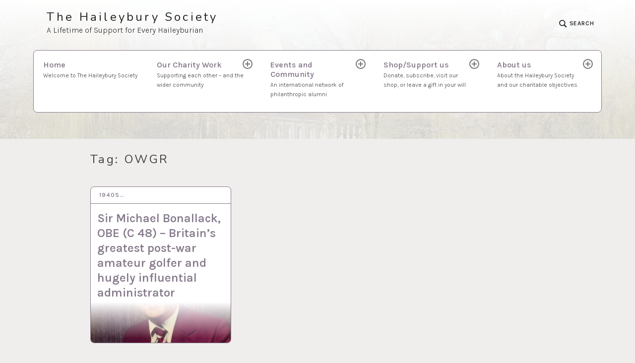

--- FILE ---
content_type: text/html; charset=UTF-8
request_url: https://thehaileyburysociety.org/tag/owgr/
body_size: 16726
content:
<!DOCTYPE html>
<html lang="en-GB" class="no-js">
<head>
<meta charset="UTF-8">
<meta name="viewport" content="width=device-width, initial-scale=1">
<link rel="profile" href="http://gmpg.org/xfn/11">
<link rel="pingback" href="https://thehaileyburysociety.org/xmlrpc.php">

<title>OWGR &#8211; The Haileybury Society</title>
<meta name='robots' content='max-image-preview:large' />
<script>document.documentElement.className = document.documentElement.className.replace("no-js","js");</script>
<meta http-equiv="x-dns-prefetch-control" content="on">
<link href="https://app.ecwid.com" rel="preconnect" crossorigin />
<link href="https://ecomm.events" rel="preconnect" crossorigin />
<link href="https://d1q3axnfhmyveb.cloudfront.net" rel="preconnect" crossorigin />
<link href="https://dqzrr9k4bjpzk.cloudfront.net" rel="preconnect" crossorigin />
<link href="https://d1oxsl77a1kjht.cloudfront.net" rel="preconnect" crossorigin>
<link rel="prefetch" href="https://app.ecwid.com/script.js?7655008&data_platform=wporg&lang=en" as="script"/>
<link rel="prerender" href="https://thehaileyburysociety.org/store/"/>
<link rel='dns-prefetch' href='//fonts.googleapis.com' />
<link rel="alternate" type="application/rss+xml" title="The Haileybury Society &raquo; Feed" href="https://thehaileyburysociety.org/feed/" />
<link rel="alternate" type="application/rss+xml" title="The Haileybury Society &raquo; Comments Feed" href="https://thehaileyburysociety.org/comments/feed/" />
<link rel="alternate" type="application/rss+xml" title="The Haileybury Society &raquo; OWGR Tag Feed" href="https://thehaileyburysociety.org/tag/owgr/feed/" />
<style id='wp-img-auto-sizes-contain-inline-css' type='text/css'>
img:is([sizes=auto i],[sizes^="auto," i]){contain-intrinsic-size:3000px 1500px}
/*# sourceURL=wp-img-auto-sizes-contain-inline-css */
</style>
<style id='wp-emoji-styles-inline-css' type='text/css'>

	img.wp-smiley, img.emoji {
		display: inline !important;
		border: none !important;
		box-shadow: none !important;
		height: 1em !important;
		width: 1em !important;
		margin: 0 0.07em !important;
		vertical-align: -0.1em !important;
		background: none !important;
		padding: 0 !important;
	}
/*# sourceURL=wp-emoji-styles-inline-css */
</style>
<style id='wp-block-library-inline-css' type='text/css'>
:root{--wp-block-synced-color:#7a00df;--wp-block-synced-color--rgb:122,0,223;--wp-bound-block-color:var(--wp-block-synced-color);--wp-editor-canvas-background:#ddd;--wp-admin-theme-color:#007cba;--wp-admin-theme-color--rgb:0,124,186;--wp-admin-theme-color-darker-10:#006ba1;--wp-admin-theme-color-darker-10--rgb:0,107,160.5;--wp-admin-theme-color-darker-20:#005a87;--wp-admin-theme-color-darker-20--rgb:0,90,135;--wp-admin-border-width-focus:2px}@media (min-resolution:192dpi){:root{--wp-admin-border-width-focus:1.5px}}.wp-element-button{cursor:pointer}:root .has-very-light-gray-background-color{background-color:#eee}:root .has-very-dark-gray-background-color{background-color:#313131}:root .has-very-light-gray-color{color:#eee}:root .has-very-dark-gray-color{color:#313131}:root .has-vivid-green-cyan-to-vivid-cyan-blue-gradient-background{background:linear-gradient(135deg,#00d084,#0693e3)}:root .has-purple-crush-gradient-background{background:linear-gradient(135deg,#34e2e4,#4721fb 50%,#ab1dfe)}:root .has-hazy-dawn-gradient-background{background:linear-gradient(135deg,#faaca8,#dad0ec)}:root .has-subdued-olive-gradient-background{background:linear-gradient(135deg,#fafae1,#67a671)}:root .has-atomic-cream-gradient-background{background:linear-gradient(135deg,#fdd79a,#004a59)}:root .has-nightshade-gradient-background{background:linear-gradient(135deg,#330968,#31cdcf)}:root .has-midnight-gradient-background{background:linear-gradient(135deg,#020381,#2874fc)}:root{--wp--preset--font-size--normal:16px;--wp--preset--font-size--huge:42px}.has-regular-font-size{font-size:1em}.has-larger-font-size{font-size:2.625em}.has-normal-font-size{font-size:var(--wp--preset--font-size--normal)}.has-huge-font-size{font-size:var(--wp--preset--font-size--huge)}.has-text-align-center{text-align:center}.has-text-align-left{text-align:left}.has-text-align-right{text-align:right}.has-fit-text{white-space:nowrap!important}#end-resizable-editor-section{display:none}.aligncenter{clear:both}.items-justified-left{justify-content:flex-start}.items-justified-center{justify-content:center}.items-justified-right{justify-content:flex-end}.items-justified-space-between{justify-content:space-between}.screen-reader-text{border:0;clip-path:inset(50%);height:1px;margin:-1px;overflow:hidden;padding:0;position:absolute;width:1px;word-wrap:normal!important}.screen-reader-text:focus{background-color:#ddd;clip-path:none;color:#444;display:block;font-size:1em;height:auto;left:5px;line-height:normal;padding:15px 23px 14px;text-decoration:none;top:5px;width:auto;z-index:100000}html :where(.has-border-color){border-style:solid}html :where([style*=border-top-color]){border-top-style:solid}html :where([style*=border-right-color]){border-right-style:solid}html :where([style*=border-bottom-color]){border-bottom-style:solid}html :where([style*=border-left-color]){border-left-style:solid}html :where([style*=border-width]){border-style:solid}html :where([style*=border-top-width]){border-top-style:solid}html :where([style*=border-right-width]){border-right-style:solid}html :where([style*=border-bottom-width]){border-bottom-style:solid}html :where([style*=border-left-width]){border-left-style:solid}html :where(img[class*=wp-image-]){height:auto;max-width:100%}:where(figure){margin:0 0 1em}html :where(.is-position-sticky){--wp-admin--admin-bar--position-offset:var(--wp-admin--admin-bar--height,0px)}@media screen and (max-width:600px){html :where(.is-position-sticky){--wp-admin--admin-bar--position-offset:0px}}

/*# sourceURL=wp-block-library-inline-css */
</style><style id='wp-block-social-links-inline-css' type='text/css'>
.wp-block-social-links{background:none;box-sizing:border-box;margin-left:0;padding-left:0;padding-right:0;text-indent:0}.wp-block-social-links .wp-social-link a,.wp-block-social-links .wp-social-link a:hover{border-bottom:0;box-shadow:none;text-decoration:none}.wp-block-social-links .wp-social-link svg{height:1em;width:1em}.wp-block-social-links .wp-social-link span:not(.screen-reader-text){font-size:.65em;margin-left:.5em;margin-right:.5em}.wp-block-social-links.has-small-icon-size{font-size:16px}.wp-block-social-links,.wp-block-social-links.has-normal-icon-size{font-size:24px}.wp-block-social-links.has-large-icon-size{font-size:36px}.wp-block-social-links.has-huge-icon-size{font-size:48px}.wp-block-social-links.aligncenter{display:flex;justify-content:center}.wp-block-social-links.alignright{justify-content:flex-end}.wp-block-social-link{border-radius:9999px;display:block}@media not (prefers-reduced-motion){.wp-block-social-link{transition:transform .1s ease}}.wp-block-social-link{height:auto}.wp-block-social-link a{align-items:center;display:flex;line-height:0}.wp-block-social-link:hover{transform:scale(1.1)}.wp-block-social-links .wp-block-social-link.wp-social-link{display:inline-block;margin:0;padding:0}.wp-block-social-links .wp-block-social-link.wp-social-link .wp-block-social-link-anchor,.wp-block-social-links .wp-block-social-link.wp-social-link .wp-block-social-link-anchor svg,.wp-block-social-links .wp-block-social-link.wp-social-link .wp-block-social-link-anchor:active,.wp-block-social-links .wp-block-social-link.wp-social-link .wp-block-social-link-anchor:hover,.wp-block-social-links .wp-block-social-link.wp-social-link .wp-block-social-link-anchor:visited{color:currentColor;fill:currentColor}:where(.wp-block-social-links:not(.is-style-logos-only)) .wp-social-link{background-color:#f0f0f0;color:#444}:where(.wp-block-social-links:not(.is-style-logos-only)) .wp-social-link-amazon{background-color:#f90;color:#fff}:where(.wp-block-social-links:not(.is-style-logos-only)) .wp-social-link-bandcamp{background-color:#1ea0c3;color:#fff}:where(.wp-block-social-links:not(.is-style-logos-only)) .wp-social-link-behance{background-color:#0757fe;color:#fff}:where(.wp-block-social-links:not(.is-style-logos-only)) .wp-social-link-bluesky{background-color:#0a7aff;color:#fff}:where(.wp-block-social-links:not(.is-style-logos-only)) .wp-social-link-codepen{background-color:#1e1f26;color:#fff}:where(.wp-block-social-links:not(.is-style-logos-only)) .wp-social-link-deviantart{background-color:#02e49b;color:#fff}:where(.wp-block-social-links:not(.is-style-logos-only)) .wp-social-link-discord{background-color:#5865f2;color:#fff}:where(.wp-block-social-links:not(.is-style-logos-only)) .wp-social-link-dribbble{background-color:#e94c89;color:#fff}:where(.wp-block-social-links:not(.is-style-logos-only)) .wp-social-link-dropbox{background-color:#4280ff;color:#fff}:where(.wp-block-social-links:not(.is-style-logos-only)) .wp-social-link-etsy{background-color:#f45800;color:#fff}:where(.wp-block-social-links:not(.is-style-logos-only)) .wp-social-link-facebook{background-color:#0866ff;color:#fff}:where(.wp-block-social-links:not(.is-style-logos-only)) .wp-social-link-fivehundredpx{background-color:#000;color:#fff}:where(.wp-block-social-links:not(.is-style-logos-only)) .wp-social-link-flickr{background-color:#0461dd;color:#fff}:where(.wp-block-social-links:not(.is-style-logos-only)) .wp-social-link-foursquare{background-color:#e65678;color:#fff}:where(.wp-block-social-links:not(.is-style-logos-only)) .wp-social-link-github{background-color:#24292d;color:#fff}:where(.wp-block-social-links:not(.is-style-logos-only)) .wp-social-link-goodreads{background-color:#eceadd;color:#382110}:where(.wp-block-social-links:not(.is-style-logos-only)) .wp-social-link-google{background-color:#ea4434;color:#fff}:where(.wp-block-social-links:not(.is-style-logos-only)) .wp-social-link-gravatar{background-color:#1d4fc4;color:#fff}:where(.wp-block-social-links:not(.is-style-logos-only)) .wp-social-link-instagram{background-color:#f00075;color:#fff}:where(.wp-block-social-links:not(.is-style-logos-only)) .wp-social-link-lastfm{background-color:#e21b24;color:#fff}:where(.wp-block-social-links:not(.is-style-logos-only)) .wp-social-link-linkedin{background-color:#0d66c2;color:#fff}:where(.wp-block-social-links:not(.is-style-logos-only)) .wp-social-link-mastodon{background-color:#3288d4;color:#fff}:where(.wp-block-social-links:not(.is-style-logos-only)) .wp-social-link-medium{background-color:#000;color:#fff}:where(.wp-block-social-links:not(.is-style-logos-only)) .wp-social-link-meetup{background-color:#f6405f;color:#fff}:where(.wp-block-social-links:not(.is-style-logos-only)) .wp-social-link-patreon{background-color:#000;color:#fff}:where(.wp-block-social-links:not(.is-style-logos-only)) .wp-social-link-pinterest{background-color:#e60122;color:#fff}:where(.wp-block-social-links:not(.is-style-logos-only)) .wp-social-link-pocket{background-color:#ef4155;color:#fff}:where(.wp-block-social-links:not(.is-style-logos-only)) .wp-social-link-reddit{background-color:#ff4500;color:#fff}:where(.wp-block-social-links:not(.is-style-logos-only)) .wp-social-link-skype{background-color:#0478d7;color:#fff}:where(.wp-block-social-links:not(.is-style-logos-only)) .wp-social-link-snapchat{background-color:#fefc00;color:#fff;stroke:#000}:where(.wp-block-social-links:not(.is-style-logos-only)) .wp-social-link-soundcloud{background-color:#ff5600;color:#fff}:where(.wp-block-social-links:not(.is-style-logos-only)) .wp-social-link-spotify{background-color:#1bd760;color:#fff}:where(.wp-block-social-links:not(.is-style-logos-only)) .wp-social-link-telegram{background-color:#2aabee;color:#fff}:where(.wp-block-social-links:not(.is-style-logos-only)) .wp-social-link-threads{background-color:#000;color:#fff}:where(.wp-block-social-links:not(.is-style-logos-only)) .wp-social-link-tiktok{background-color:#000;color:#fff}:where(.wp-block-social-links:not(.is-style-logos-only)) .wp-social-link-tumblr{background-color:#011835;color:#fff}:where(.wp-block-social-links:not(.is-style-logos-only)) .wp-social-link-twitch{background-color:#6440a4;color:#fff}:where(.wp-block-social-links:not(.is-style-logos-only)) .wp-social-link-twitter{background-color:#1da1f2;color:#fff}:where(.wp-block-social-links:not(.is-style-logos-only)) .wp-social-link-vimeo{background-color:#1eb7ea;color:#fff}:where(.wp-block-social-links:not(.is-style-logos-only)) .wp-social-link-vk{background-color:#4680c2;color:#fff}:where(.wp-block-social-links:not(.is-style-logos-only)) .wp-social-link-wordpress{background-color:#3499cd;color:#fff}:where(.wp-block-social-links:not(.is-style-logos-only)) .wp-social-link-whatsapp{background-color:#25d366;color:#fff}:where(.wp-block-social-links:not(.is-style-logos-only)) .wp-social-link-x{background-color:#000;color:#fff}:where(.wp-block-social-links:not(.is-style-logos-only)) .wp-social-link-yelp{background-color:#d32422;color:#fff}:where(.wp-block-social-links:not(.is-style-logos-only)) .wp-social-link-youtube{background-color:red;color:#fff}:where(.wp-block-social-links.is-style-logos-only) .wp-social-link{background:none}:where(.wp-block-social-links.is-style-logos-only) .wp-social-link svg{height:1.25em;width:1.25em}:where(.wp-block-social-links.is-style-logos-only) .wp-social-link-amazon{color:#f90}:where(.wp-block-social-links.is-style-logos-only) .wp-social-link-bandcamp{color:#1ea0c3}:where(.wp-block-social-links.is-style-logos-only) .wp-social-link-behance{color:#0757fe}:where(.wp-block-social-links.is-style-logos-only) .wp-social-link-bluesky{color:#0a7aff}:where(.wp-block-social-links.is-style-logos-only) .wp-social-link-codepen{color:#1e1f26}:where(.wp-block-social-links.is-style-logos-only) .wp-social-link-deviantart{color:#02e49b}:where(.wp-block-social-links.is-style-logos-only) .wp-social-link-discord{color:#5865f2}:where(.wp-block-social-links.is-style-logos-only) .wp-social-link-dribbble{color:#e94c89}:where(.wp-block-social-links.is-style-logos-only) .wp-social-link-dropbox{color:#4280ff}:where(.wp-block-social-links.is-style-logos-only) .wp-social-link-etsy{color:#f45800}:where(.wp-block-social-links.is-style-logos-only) .wp-social-link-facebook{color:#0866ff}:where(.wp-block-social-links.is-style-logos-only) .wp-social-link-fivehundredpx{color:#000}:where(.wp-block-social-links.is-style-logos-only) .wp-social-link-flickr{color:#0461dd}:where(.wp-block-social-links.is-style-logos-only) .wp-social-link-foursquare{color:#e65678}:where(.wp-block-social-links.is-style-logos-only) .wp-social-link-github{color:#24292d}:where(.wp-block-social-links.is-style-logos-only) .wp-social-link-goodreads{color:#382110}:where(.wp-block-social-links.is-style-logos-only) .wp-social-link-google{color:#ea4434}:where(.wp-block-social-links.is-style-logos-only) .wp-social-link-gravatar{color:#1d4fc4}:where(.wp-block-social-links.is-style-logos-only) .wp-social-link-instagram{color:#f00075}:where(.wp-block-social-links.is-style-logos-only) .wp-social-link-lastfm{color:#e21b24}:where(.wp-block-social-links.is-style-logos-only) .wp-social-link-linkedin{color:#0d66c2}:where(.wp-block-social-links.is-style-logos-only) .wp-social-link-mastodon{color:#3288d4}:where(.wp-block-social-links.is-style-logos-only) .wp-social-link-medium{color:#000}:where(.wp-block-social-links.is-style-logos-only) .wp-social-link-meetup{color:#f6405f}:where(.wp-block-social-links.is-style-logos-only) .wp-social-link-patreon{color:#000}:where(.wp-block-social-links.is-style-logos-only) .wp-social-link-pinterest{color:#e60122}:where(.wp-block-social-links.is-style-logos-only) .wp-social-link-pocket{color:#ef4155}:where(.wp-block-social-links.is-style-logos-only) .wp-social-link-reddit{color:#ff4500}:where(.wp-block-social-links.is-style-logos-only) .wp-social-link-skype{color:#0478d7}:where(.wp-block-social-links.is-style-logos-only) .wp-social-link-snapchat{color:#fff;stroke:#000}:where(.wp-block-social-links.is-style-logos-only) .wp-social-link-soundcloud{color:#ff5600}:where(.wp-block-social-links.is-style-logos-only) .wp-social-link-spotify{color:#1bd760}:where(.wp-block-social-links.is-style-logos-only) .wp-social-link-telegram{color:#2aabee}:where(.wp-block-social-links.is-style-logos-only) .wp-social-link-threads{color:#000}:where(.wp-block-social-links.is-style-logos-only) .wp-social-link-tiktok{color:#000}:where(.wp-block-social-links.is-style-logos-only) .wp-social-link-tumblr{color:#011835}:where(.wp-block-social-links.is-style-logos-only) .wp-social-link-twitch{color:#6440a4}:where(.wp-block-social-links.is-style-logos-only) .wp-social-link-twitter{color:#1da1f2}:where(.wp-block-social-links.is-style-logos-only) .wp-social-link-vimeo{color:#1eb7ea}:where(.wp-block-social-links.is-style-logos-only) .wp-social-link-vk{color:#4680c2}:where(.wp-block-social-links.is-style-logos-only) .wp-social-link-whatsapp{color:#25d366}:where(.wp-block-social-links.is-style-logos-only) .wp-social-link-wordpress{color:#3499cd}:where(.wp-block-social-links.is-style-logos-only) .wp-social-link-x{color:#000}:where(.wp-block-social-links.is-style-logos-only) .wp-social-link-yelp{color:#d32422}:where(.wp-block-social-links.is-style-logos-only) .wp-social-link-youtube{color:red}.wp-block-social-links.is-style-pill-shape .wp-social-link{width:auto}:root :where(.wp-block-social-links .wp-social-link a){padding:.25em}:root :where(.wp-block-social-links.is-style-logos-only .wp-social-link a){padding:0}:root :where(.wp-block-social-links.is-style-pill-shape .wp-social-link a){padding-left:.6666666667em;padding-right:.6666666667em}.wp-block-social-links:not(.has-icon-color):not(.has-icon-background-color) .wp-social-link-snapchat .wp-block-social-link-label{color:#000}
/*# sourceURL=https://thehaileyburysociety.org/wp-includes/blocks/social-links/style.min.css */
</style>
<style id='global-styles-inline-css' type='text/css'>
:root{--wp--preset--aspect-ratio--square: 1;--wp--preset--aspect-ratio--4-3: 4/3;--wp--preset--aspect-ratio--3-4: 3/4;--wp--preset--aspect-ratio--3-2: 3/2;--wp--preset--aspect-ratio--2-3: 2/3;--wp--preset--aspect-ratio--16-9: 16/9;--wp--preset--aspect-ratio--9-16: 9/16;--wp--preset--color--black: #000000;--wp--preset--color--cyan-bluish-gray: #abb8c3;--wp--preset--color--white: #fff;--wp--preset--color--pale-pink: #f78da7;--wp--preset--color--vivid-red: #cf2e2e;--wp--preset--color--luminous-vivid-orange: #ff6900;--wp--preset--color--luminous-vivid-amber: #fcb900;--wp--preset--color--light-green-cyan: #7bdcb5;--wp--preset--color--vivid-green-cyan: #00d084;--wp--preset--color--pale-cyan-blue: #8ed1fc;--wp--preset--color--vivid-cyan-blue: #0693e3;--wp--preset--color--vivid-purple: #9b51e0;--wp--preset--color--red: #ce4639;--wp--preset--color--green: #26866d;--wp--preset--color--purple: #8b66d6;--wp--preset--color--dark-gray: #222;--wp--preset--color--medium-gray: #777;--wp--preset--color--light-gray: #e1dfdc;--wp--preset--gradient--vivid-cyan-blue-to-vivid-purple: linear-gradient(135deg,rgb(6,147,227) 0%,rgb(155,81,224) 100%);--wp--preset--gradient--light-green-cyan-to-vivid-green-cyan: linear-gradient(135deg,rgb(122,220,180) 0%,rgb(0,208,130) 100%);--wp--preset--gradient--luminous-vivid-amber-to-luminous-vivid-orange: linear-gradient(135deg,rgb(252,185,0) 0%,rgb(255,105,0) 100%);--wp--preset--gradient--luminous-vivid-orange-to-vivid-red: linear-gradient(135deg,rgb(255,105,0) 0%,rgb(207,46,46) 100%);--wp--preset--gradient--very-light-gray-to-cyan-bluish-gray: linear-gradient(135deg,rgb(238,238,238) 0%,rgb(169,184,195) 100%);--wp--preset--gradient--cool-to-warm-spectrum: linear-gradient(135deg,rgb(74,234,220) 0%,rgb(151,120,209) 20%,rgb(207,42,186) 40%,rgb(238,44,130) 60%,rgb(251,105,98) 80%,rgb(254,248,76) 100%);--wp--preset--gradient--blush-light-purple: linear-gradient(135deg,rgb(255,206,236) 0%,rgb(152,150,240) 100%);--wp--preset--gradient--blush-bordeaux: linear-gradient(135deg,rgb(254,205,165) 0%,rgb(254,45,45) 50%,rgb(107,0,62) 100%);--wp--preset--gradient--luminous-dusk: linear-gradient(135deg,rgb(255,203,112) 0%,rgb(199,81,192) 50%,rgb(65,88,208) 100%);--wp--preset--gradient--pale-ocean: linear-gradient(135deg,rgb(255,245,203) 0%,rgb(182,227,212) 50%,rgb(51,167,181) 100%);--wp--preset--gradient--electric-grass: linear-gradient(135deg,rgb(202,248,128) 0%,rgb(113,206,126) 100%);--wp--preset--gradient--midnight: linear-gradient(135deg,rgb(2,3,129) 0%,rgb(40,116,252) 100%);--wp--preset--font-size--small: 13px;--wp--preset--font-size--medium: 20px;--wp--preset--font-size--large: 36px;--wp--preset--font-size--x-large: 42px;--wp--preset--spacing--20: 0.44rem;--wp--preset--spacing--30: 0.67rem;--wp--preset--spacing--40: 1rem;--wp--preset--spacing--50: 1.5rem;--wp--preset--spacing--60: 2.25rem;--wp--preset--spacing--70: 3.38rem;--wp--preset--spacing--80: 5.06rem;--wp--preset--shadow--natural: 6px 6px 9px rgba(0, 0, 0, 0.2);--wp--preset--shadow--deep: 12px 12px 50px rgba(0, 0, 0, 0.4);--wp--preset--shadow--sharp: 6px 6px 0px rgba(0, 0, 0, 0.2);--wp--preset--shadow--outlined: 6px 6px 0px -3px rgb(255, 255, 255), 6px 6px rgb(0, 0, 0);--wp--preset--shadow--crisp: 6px 6px 0px rgb(0, 0, 0);}:where(.is-layout-flex){gap: 0.5em;}:where(.is-layout-grid){gap: 0.5em;}body .is-layout-flex{display: flex;}.is-layout-flex{flex-wrap: wrap;align-items: center;}.is-layout-flex > :is(*, div){margin: 0;}body .is-layout-grid{display: grid;}.is-layout-grid > :is(*, div){margin: 0;}:where(.wp-block-columns.is-layout-flex){gap: 2em;}:where(.wp-block-columns.is-layout-grid){gap: 2em;}:where(.wp-block-post-template.is-layout-flex){gap: 1.25em;}:where(.wp-block-post-template.is-layout-grid){gap: 1.25em;}.has-black-color{color: var(--wp--preset--color--black) !important;}.has-cyan-bluish-gray-color{color: var(--wp--preset--color--cyan-bluish-gray) !important;}.has-white-color{color: var(--wp--preset--color--white) !important;}.has-pale-pink-color{color: var(--wp--preset--color--pale-pink) !important;}.has-vivid-red-color{color: var(--wp--preset--color--vivid-red) !important;}.has-luminous-vivid-orange-color{color: var(--wp--preset--color--luminous-vivid-orange) !important;}.has-luminous-vivid-amber-color{color: var(--wp--preset--color--luminous-vivid-amber) !important;}.has-light-green-cyan-color{color: var(--wp--preset--color--light-green-cyan) !important;}.has-vivid-green-cyan-color{color: var(--wp--preset--color--vivid-green-cyan) !important;}.has-pale-cyan-blue-color{color: var(--wp--preset--color--pale-cyan-blue) !important;}.has-vivid-cyan-blue-color{color: var(--wp--preset--color--vivid-cyan-blue) !important;}.has-vivid-purple-color{color: var(--wp--preset--color--vivid-purple) !important;}.has-black-background-color{background-color: var(--wp--preset--color--black) !important;}.has-cyan-bluish-gray-background-color{background-color: var(--wp--preset--color--cyan-bluish-gray) !important;}.has-white-background-color{background-color: var(--wp--preset--color--white) !important;}.has-pale-pink-background-color{background-color: var(--wp--preset--color--pale-pink) !important;}.has-vivid-red-background-color{background-color: var(--wp--preset--color--vivid-red) !important;}.has-luminous-vivid-orange-background-color{background-color: var(--wp--preset--color--luminous-vivid-orange) !important;}.has-luminous-vivid-amber-background-color{background-color: var(--wp--preset--color--luminous-vivid-amber) !important;}.has-light-green-cyan-background-color{background-color: var(--wp--preset--color--light-green-cyan) !important;}.has-vivid-green-cyan-background-color{background-color: var(--wp--preset--color--vivid-green-cyan) !important;}.has-pale-cyan-blue-background-color{background-color: var(--wp--preset--color--pale-cyan-blue) !important;}.has-vivid-cyan-blue-background-color{background-color: var(--wp--preset--color--vivid-cyan-blue) !important;}.has-vivid-purple-background-color{background-color: var(--wp--preset--color--vivid-purple) !important;}.has-black-border-color{border-color: var(--wp--preset--color--black) !important;}.has-cyan-bluish-gray-border-color{border-color: var(--wp--preset--color--cyan-bluish-gray) !important;}.has-white-border-color{border-color: var(--wp--preset--color--white) !important;}.has-pale-pink-border-color{border-color: var(--wp--preset--color--pale-pink) !important;}.has-vivid-red-border-color{border-color: var(--wp--preset--color--vivid-red) !important;}.has-luminous-vivid-orange-border-color{border-color: var(--wp--preset--color--luminous-vivid-orange) !important;}.has-luminous-vivid-amber-border-color{border-color: var(--wp--preset--color--luminous-vivid-amber) !important;}.has-light-green-cyan-border-color{border-color: var(--wp--preset--color--light-green-cyan) !important;}.has-vivid-green-cyan-border-color{border-color: var(--wp--preset--color--vivid-green-cyan) !important;}.has-pale-cyan-blue-border-color{border-color: var(--wp--preset--color--pale-cyan-blue) !important;}.has-vivid-cyan-blue-border-color{border-color: var(--wp--preset--color--vivid-cyan-blue) !important;}.has-vivid-purple-border-color{border-color: var(--wp--preset--color--vivid-purple) !important;}.has-vivid-cyan-blue-to-vivid-purple-gradient-background{background: var(--wp--preset--gradient--vivid-cyan-blue-to-vivid-purple) !important;}.has-light-green-cyan-to-vivid-green-cyan-gradient-background{background: var(--wp--preset--gradient--light-green-cyan-to-vivid-green-cyan) !important;}.has-luminous-vivid-amber-to-luminous-vivid-orange-gradient-background{background: var(--wp--preset--gradient--luminous-vivid-amber-to-luminous-vivid-orange) !important;}.has-luminous-vivid-orange-to-vivid-red-gradient-background{background: var(--wp--preset--gradient--luminous-vivid-orange-to-vivid-red) !important;}.has-very-light-gray-to-cyan-bluish-gray-gradient-background{background: var(--wp--preset--gradient--very-light-gray-to-cyan-bluish-gray) !important;}.has-cool-to-warm-spectrum-gradient-background{background: var(--wp--preset--gradient--cool-to-warm-spectrum) !important;}.has-blush-light-purple-gradient-background{background: var(--wp--preset--gradient--blush-light-purple) !important;}.has-blush-bordeaux-gradient-background{background: var(--wp--preset--gradient--blush-bordeaux) !important;}.has-luminous-dusk-gradient-background{background: var(--wp--preset--gradient--luminous-dusk) !important;}.has-pale-ocean-gradient-background{background: var(--wp--preset--gradient--pale-ocean) !important;}.has-electric-grass-gradient-background{background: var(--wp--preset--gradient--electric-grass) !important;}.has-midnight-gradient-background{background: var(--wp--preset--gradient--midnight) !important;}.has-small-font-size{font-size: var(--wp--preset--font-size--small) !important;}.has-medium-font-size{font-size: var(--wp--preset--font-size--medium) !important;}.has-large-font-size{font-size: var(--wp--preset--font-size--large) !important;}.has-x-large-font-size{font-size: var(--wp--preset--font-size--x-large) !important;}
/*# sourceURL=global-styles-inline-css */
</style>

<style id='classic-theme-styles-inline-css' type='text/css'>
/*! This file is auto-generated */
.wp-block-button__link{color:#fff;background-color:#32373c;border-radius:9999px;box-shadow:none;text-decoration:none;padding:calc(.667em + 2px) calc(1.333em + 2px);font-size:1.125em}.wp-block-file__button{background:#32373c;color:#fff;text-decoration:none}
/*# sourceURL=/wp-includes/css/classic-themes.min.css */
</style>
<link rel='stylesheet' id='ecwid-css-css' href='https://thehaileyburysociety.org/wp-content/plugins/ecwid-shopping-cart/css/frontend.css?ver=7.0.5' type='text/css' media='all' />
<link rel='stylesheet' id='textbook-libre-franklin-css' href='//fonts.googleapis.com/css?family=Libre+Franklin%3A300%2C500%2C600%2C300italic%2C600italic&#038;subset=latin,latin-ext' type='text/css' media='all' />
<link rel='stylesheet' id='textbook-playfair-display-css' href='//fonts.googleapis.com/css?family=Playfair+Display%3A400i&#038;subset=latin,latin-ext' type='text/css' media='all' />
<link rel='stylesheet' id='textbook-playfair-display-sc-css' href='//fonts.googleapis.com/css?family=Playfair+Display+SC%3A700&#038;subset=latin,latin-ext' type='text/css' media='all' />
<link rel='stylesheet' id='textbook-style-css' href='https://thehaileyburysociety.org/wp-content/themes/textbook-wpcom/style.css?ver=6.9' type='text/css' media='all' />
<style id='textbook-style-inline-css' type='text/css'>
.site-header { background-image: url(https://thehaileyburysociety.org/wp-content/uploads/2023/01/cropped-haileybury-college-john-rank-photo-2.jpg); }
/*# sourceURL=textbook-style-inline-css */
</style>
<link rel='stylesheet' id='textbook-block-style-css' href='https://thehaileyburysociety.org/wp-content/themes/textbook-wpcom/assets/css/blocks.css?ver=20181018' type='text/css' media='all' />
<style id='te-google-fonts-inline-css' type='text/css'>
/* latin-ext */
@font-face {
  font-family: 'Karla';
  font-style: normal;
  font-weight: 300;
  src: url('https://thehaileyburysociety.org/wp-content/uploads/gstatic/qkBbXvYC6trAT7RbLtyU5rZPoAU.woff2') format('woff2');
  unicode-range: U+0100-02AF, U+0304, U+0308, U+0329, U+1E00-1E9F, U+1EF2-1EFF, U+2020, U+20A0-20AB, U+20AD-20C0, U+2113, U+2C60-2C7F, U+A720-A7FF;
}
/* latin */
@font-face {
  font-family: 'Karla';
  font-style: normal;
  font-weight: 300;
  src: url('https://thehaileyburysociety.org/wp-content/uploads/gstatic/qkBbXvYC6trAT7RVLtyU5rZP.woff2') format('woff2');
  unicode-range: U+0000-00FF, U+0131, U+0152-0153, U+02BB-02BC, U+02C6, U+02DA, U+02DC, U+0304, U+0308, U+0329, U+2000-206F, U+2074, U+20AC, U+2122, U+2191, U+2193, U+2212, U+2215, U+FEFF, U+FFFD;
}
/* latin-ext */
@font-face {
  font-family: 'Karla';
  font-style: normal;
  font-weight: 600;
  src: url('https://thehaileyburysociety.org/wp-content/uploads/gstatic/qkBbXvYC6trAT7RbLtyU5rZPoAU.woff2') format('woff2');
  unicode-range: U+0100-02AF, U+0304, U+0308, U+0329, U+1E00-1E9F, U+1EF2-1EFF, U+2020, U+20A0-20AB, U+20AD-20C0, U+2113, U+2C60-2C7F, U+A720-A7FF;
}
/* latin */
@font-face {
  font-family: 'Karla';
  font-style: normal;
  font-weight: 600;
  src: url('https://thehaileyburysociety.org/wp-content/uploads/gstatic/qkBbXvYC6trAT7RVLtyU5rZP.woff2') format('woff2');
  unicode-range: U+0000-00FF, U+0131, U+0152-0153, U+02BB-02BC, U+02C6, U+02DA, U+02DC, U+0304, U+0308, U+0329, U+2000-206F, U+2074, U+20AC, U+2122, U+2191, U+2193, U+2212, U+2215, U+FEFF, U+FFFD;
}
/* cyrillic-ext */
@font-face {
  font-family: 'Nunito';
  font-style: normal;
  font-weight: 400;
  src: url('https://thehaileyburysociety.org/wp-content/uploads/gstatic/XRXI3I6Li01BKofiOc5wtlZ2di8HDLshdTk3iazbXWjgevT5.woff') format('woff');
  unicode-range: U+0460-052F, U+1C80-1C88, U+20B4, U+2DE0-2DFF, U+A640-A69F, U+FE2E-FE2F;
}
/* cyrillic */
@font-face {
  font-family: 'Nunito';
  font-style: normal;
  font-weight: 400;
  src: url('https://thehaileyburysociety.org/wp-content/uploads/gstatic/XRXI3I6Li01BKofiOc5wtlZ2di8HDLshdTA3iazbXWjgevT5.woff') format('woff');
  unicode-range: U+0301, U+0400-045F, U+0490-0491, U+04B0-04B1, U+2116;
}
/* vietnamese */
@font-face {
  font-family: 'Nunito';
  font-style: normal;
  font-weight: 400;
  src: url('https://thehaileyburysociety.org/wp-content/uploads/gstatic/XRXI3I6Li01BKofiOc5wtlZ2di8HDLshdTs3iazbXWjgevT5.woff') format('woff');
  unicode-range: U+0102-0103, U+0110-0111, U+0128-0129, U+0168-0169, U+01A0-01A1, U+01AF-01B0, U+0300-0301, U+0303-0304, U+0308-0309, U+0323, U+0329, U+1EA0-1EF9, U+20AB;
}
/* latin-ext */
@font-face {
  font-family: 'Nunito';
  font-style: normal;
  font-weight: 400;
  src: url('https://thehaileyburysociety.org/wp-content/uploads/gstatic/XRXI3I6Li01BKofiOc5wtlZ2di8HDLshdTo3iazbXWjgevT5.woff') format('woff');
  unicode-range: U+0100-02AF, U+0304, U+0308, U+0329, U+1E00-1E9F, U+1EF2-1EFF, U+2020, U+20A0-20AB, U+20AD-20C0, U+2113, U+2C60-2C7F, U+A720-A7FF;
}
/* latin */
@font-face {
  font-family: 'Nunito';
  font-style: normal;
  font-weight: 400;
  src: url('https://thehaileyburysociety.org/wp-content/uploads/gstatic/XRXI3I6Li01BKofiOc5wtlZ2di8HDLshdTQ3iazbXWjgeg.woff') format('woff');
  unicode-range: U+0000-00FF, U+0131, U+0152-0153, U+02BB-02BC, U+02C6, U+02DA, U+02DC, U+0304, U+0308, U+0329, U+2000-206F, U+2074, U+20AC, U+2122, U+2191, U+2193, U+2212, U+2215, U+FEFF, U+FFFD;
}

/*# sourceURL=te-google-fonts-inline-css */
</style>
<script type="text/javascript" src="https://thehaileyburysociety.org/wp-includes/js/jquery/jquery.min.js?ver=3.7.1" id="jquery-core-js"></script>
<script type="text/javascript" src="https://thehaileyburysociety.org/wp-includes/js/jquery/jquery-migrate.min.js?ver=3.4.1" id="jquery-migrate-js"></script>
<link rel="https://api.w.org/" href="https://thehaileyburysociety.org/wp-json/" /><link rel="alternate" title="JSON" type="application/json" href="https://thehaileyburysociety.org/wp-json/wp/v2/tags/761453507" /><link rel="EditURI" type="application/rsd+xml" title="RSD" href="https://thehaileyburysociety.org/xmlrpc.php?rsd" />
<script data-cfasync="false" data-no-optimize="1" type="text/javascript">
window.ec = window.ec || Object()
window.ec.config = window.ec.config || Object();
window.ec.config.enable_canonical_urls = true;

</script>
        <!--noptimize-->
        <script data-cfasync="false" type="text/javascript">
            window.ec = window.ec || Object();
            window.ec.config = window.ec.config || Object();
            window.ec.config.store_main_page_url = 'https://thehaileyburysociety.org/store/';
        </script>
        <!--/noptimize-->
        <link rel="icon" href="https://thehaileyburysociety.org/wp-content/uploads/2023/01/haileybury-logo-for-website-100x100.jpg" sizes="32x32" />
<link rel="icon" href="https://thehaileyburysociety.org/wp-content/uploads/2023/01/haileybury-logo-for-website-200x200.jpg" sizes="192x192" />
<link rel="apple-touch-icon" href="https://thehaileyburysociety.org/wp-content/uploads/2023/01/haileybury-logo-for-website-200x200.jpg" />
<meta name="msapplication-TileImage" content="https://thehaileyburysociety.org/wp-content/uploads/2023/01/haileybury-logo-for-website-300x300.jpg" />
		<style type="text/css" id="wp-custom-css">
			@media screen and (min-width: 50em) {}
.site-main {
margin: 0;
}
}

.apbPost .apbText {
	padding: 20px 15px !important;
}

/* font CSS */

		html {
        font-family: "Karla", sans-serif
    }

    body, button, input, select, textarea, #respond, .highlander-enabled #respond, .highlander-enabled #respond .form-submit input, .highlander-enabled #respond .form-submit input#comment-submit, .highlander-enabled #respond .comment-form-fields input[type=submit], .highlander-enabled #respond p.form-submit input[type=submit], .highlander-enabled #respond input[type=submit], .highlander-enabled #respond #commentform #comment-submit, .comment-reply-title small, #jp-post-flair h3.sd-title, #jp-post-flair div.sharedaddy h3.sd-title, #jp-post-flair .jp-relatedposts .jp-relatedposts-headline em {
        font-family: "Karla", sans-serif
    }

    .testimonials .hentry .entry-title, .card .entry-title, .comment-author .fn {
        font-family: "Karla", sans-serif
    }

    .comment-navigation a .meta-title, .post-navigation a .meta-title, .posts-navigation a .meta-title {
        font-family: "Karla", sans-serif
    }

    .comment-navigation.comment-navigation a, .post-navigation.comment-navigation a, .posts-navigation.comment-navigation a {
        font-family: "Karla", sans-serif
    }

    h1 {
        font-style: normal;
        font-weight:400
    }

    .featured-content-title, h1, h2, h3, h4, h5, h6, .single .hentry .entry-title {
        font-family: "Nunito", sans-serif;
        font-style: normal;
        font-weight:400
    }

    blockquote, .testimonials .entry-content p {
        font-family: "Nunito", sans-serif;
        font-style: normal;
        font-weight:400
    }

    .site-branding .site-title, .featured-content-inner .hentry .entry-title {
        font-family: "Nunito", sans-serif;
        font-weight: 400;
        font-style:normal
    }

    .site-branding .site-title {
        font-style: normal;
        font-weight: 400
    }

/* color CSS */

    @media screen and (min-width: 50em) {
        .archive.header-image .site-header:before, .header-image .site-header:before, .page.header-image .site-header:before, .search.header-image .site-header:before, .single.header-image .site-header:before {
            filter:#f0eeec
        }
    }

    @media screen and (min-width: 50em) {
        #masthead .main-navigation .children:before, #masthead .main-navigation .sub-menu:before, #masthead .main-navigation .children li:before, #masthead .main-navigation .children ul:before, #masthead .main-navigation .sub-menu li:before, #masthead .main-navigation .sub-menu ul:before, .main-navigation.toggled-on > div > ul {
            border-color:#85798b
        }

        .main-navigation.add-seperators > div > ul > li:before {
            border-bottom-color:#85798b
        }

        .search-toggle a:active, .search-toggle a:hover {
            color:#85798b
        }
    }

    @media screen and (min-width: 37.5em) {
        .post-navigation .nav-previous:before, .posts-navigation .nav-previous:before, .comments-navigation .nav-previous:before, .single .hentry .entry-meta:before {
            border-right-color:#85798b
        }

        .post-navigation .nav-next:before, .posts-navigation .nav-next:before, .comments-navigation .nav-next:before {
            border-left-color:#85798b
        }

        .single .hentry .comments-link:before {
            border-top-color:#85798b
        }
    }

    @media screen and (min-width: 50em) {
        .main-navigation a:hover, .main-navigation > div > ul > li:hover a:hover, .main-navigation > div > ul > li.focus a:hover, .main-navigation > div > ul > li.focus a:focus, .main-navigation.toggled-on > div > ul > li:hover a:hover, .main-navigation.toggled-on > div > ul > li.focus a:hover, .main-navigation.toggled-on > div > ul > li.focus a:focus .main-navigation .children li a, .main-navigation .sub-menu li a {
            color:#fff
        }

        #masthead .main-navigation > div ul li:hover > button, #masthead .main-navigation > div ul li.focus > button, #masthead .main-navigation > div ul li:hover > button.toggled-on, #masthead .main-navigation > div ul li.focus > button.toggled-on {
            border-color:#fff
        }

        .main-navigation > div ul li:hover > button svg, .main-navigation > div ul li.focus > button svg, .main-navigation > div ul li:hover > button svg, .main-navigation > div ul li.focus > button svg {
            fill:#fff
        }

        .archive.header-image .site-header:before, .header-image .site-header:before, .page.header-image .site-header:before, .search.header-image .site-header:before, .single.header-image .site-header:before {
            filter:#fff
        }
    }

    @media screen and (min-width: 37.5em) {
        .single .hentry .cat-links a {
            color:#fff
        }
    }

    @media screen and (min-width: 50em) {
        .main-navigation .children, .main-navigation .sub-menu, .main-navigation > div > ul > li:hover, .main-navigation > div > ul > li.focus, .main-navigation.toggled-on > div > ul > li:hover, .main-navigation.toggled-on > div > ul > li.focus, .main-navigation .sub-menu li.menu-item-has-children:hover ul li, .main-navigation .sub-menu li.page_item_has_children:hover ul li, .main-navigation .children li.menu-item-has-children:hover ul li, .main-navigation .children li.page_item_has_children:hover ul li {
            background-color:#222
        }

        .main-navigation .dropdown-toggle.toggled-on, .main-navigation.add-seperators > div > ul > li:last-child:nth-child(-n + 4):hover:before, .main-navigation.add-seperators > div > ul > li:nth-child(5n):nth-last-child(-n + 6) ~ li:hover:before {
            border-color:#222
        }

        .main-navigation a:hover span, .main-navigation li.focus a span, .main-navigation .dropdown-toggle.toggled-on, {
            color:#ccc
        }

        #masthead .menu-toggle.toggled-on, #masthead .main-navigation .dropdown-toggle.toggled-on {
            background: 0 0;
            border-color:#ccc
        }
    }

    @media screen and (min-width: 37.5em) {
        .single .hentry .entry-header, .single .hentry .post-thumbnail {
            background-color:#222
        }
    }

    #masthead .site-branding a, #masthead .site-description, #masthead .search-toggle a, #masthead .jetpack-social-navigation a, .testimonials .entry-content p, .testimonials-header, .testimonials .entry-header {
        color:#222
    }

    .search-box .search-submit, .posts-navigation a:hover, .posts-navigation a:focus, .post-navigation a:hover, .post-navigation a:focus, .comment-navigation a:hover, .comment-navigation a:focus {
        background:#222
    }

    .search-box .search-submit {
        border-color:#222
    }

    body {
        color:#434343
    }

    button:hover, input[type=button]:hover, input[type=reset]:hover, input[type=submit]:hover, button:focus, input[type=button]:focus, input[type=reset]:focus, input[type=submit]:focus, .search-box .search-submit, .menu-toggle.toggled-on, .card:nth-of-type(3n + 1):hover .star, .card:nth-of-type(3n + 1) .entry-content a, .card:nth-of-type(3n + 1) .entry-content, .single .hentry .cat-links li:nth-of-type(3n + 3) a, .site-content #secondary .widget_categories li:nth-of-type(3n + 3) a, .site-content #secondary .widget_tag_cloud div a:nth-of-type(3n + 3), .site-content #secondary .wp_widget_tag_cloud div a:nth-of-type(3n + 3) {
        color:#020202
    }

    .card:nth-of-type(3n + 1) .entry-content .entry-meta:before, .posts-navigation .nav-next:focus .meta-nav, .posts-navigation .nav-previous:focus .meta-nav, .posts-navigation a:focus .meta-nav:before, .post-navigation .nav-next:focus .meta-nav, .post-navigation .nav-previous:focus .meta-nav, .post-navigation a:focus .meta-nav:before, .comment-navigation .nav-next:hover .meta-nav, .comment-navigation .nav-next:focus .meta-nav, .comment-navigation .nav-previous:hover .meta-nav, .comment-navigation .nav-previous:focus .meta-nav, .comment-navigation a:hover .meta-nav:before, .comment-navigation a:focus .meta-nav:before {
        border-color:#020202
    }

    .card:nth-of-type(3n + 2):hover .star, .card:nth-of-type(3n + 2) .entry-content a, .card:nth-of-type(3n + 2) .entry-content, .single .hentry .cat-links li:nth-of-type(3n + 1) a, .site-content #secondary .widget_categories li:nth-of-type(3n + 1) a, .site-content #secondary .widget_tag_cloud div a:nth-of-type(3n + 1), .site-content #secondary .wp_widget_tag_cloud div a:nth-of-type(3n + 1) {
        color:#333
    }

    .card:nth-of-type(3n + 2) .entry-content .entry-meta:before {
        border-color:#333
    }

    .card:nth-of-type(3n + 3):hover .star, .card:nth-of-type(3n + 3) .entry-content a, .card:nth-of-type(3n + 3) .entry-content, .single .hentry .cat-links li:nth-of-type(3n + 2) a, .site-content #secondary .widget_categories li:nth-of-type(3n + 2) a, .site-content #secondary .widget_tag_cloud div a:nth-of-type(3n + 2), .site-content #secondary .wp_widget_tag_cloud div a:nth-of-type(3n + 2) {
        color:#424242
    }

    .card:nth-of-type(3n + 3) .entry-content .entry-meta:before {
        border-color:#424242
    }

    .single .hentry .cat-links li:nth-of-type(3n + 1):hover a, .single .hentry .cat-links li:nth-of-type(3n + 2):hover a, .single .hentry .cat-links li:nth-of-type(3n + 3):hover a, .single .hentry .entry-meta > * :hover, .featured-content-inner .hentry .entry-meta a:hover, .featured-content-inner .hentry .entry-meta a:active, .posts-navigation .nav-links a:hover, .post-navigation .nav-links a:hover, .comment-navigation .nav-links a:hover, .posts-navigation a:focus, .post-navigation a:focus, .comment-navigation a:focus {
        color:#fff
    }

    button, #infinite-handle > span button {
        background-color:#fff
    }

    body, .entry-content table tbody tr:nth-child(even) {
        background-color:#f0eeec
    }

    .testimonials, .testimonials .entry-content {
        background-color:#e4e0dc
    }

    .comment-meta:before {
        border-color:#f0eeec
    }

    .testimonials .hentry .entry-content:after {
        border-top-color:#e4e0dc
    }

    .testimonials .hentry .entry-content:after {
        border-left-color:#e4e0dc
    }

    button, button:active, button:focus, input[type=button], input[type=button]:active, input[type=button]:focus, input[type=reset], input[type=reset]:active, input[type=reset]:focus, input[type=submit], input[type=submit]:active, input[type=submit]:focus, .card:nth-of-type(3n + 1) .entry-content, .card:nth-of-type(3n + 1) .entry-header, .card:nth-of-type(3n + 1) .entry-header .entry-meta:before {
        border-color:#85798b
    }

    .comments-title, .comment-list, .comment-respond, .comments-area ol > li:nth-of-type(3n + 1) .comment-respond, .comments-area ol > li:nth-of-type(3n + 1) .comment-body .avatar, .entry-content table tbody, .entry-content table td, .entry-content table th, .hentry > .sharedaddy:not(#jp-post-flair), .highlander-enabled #respond, .post-navigation, .posts-navigation, .comment-navigation, .search-box, .single .hentry, .page .page, .single .hentry:not(.post), .single .jetpack-testimonial, .single .hentry .post-thumbnail:before, .testimonials .hentry:nth-of-type(3n + 1) .entry-content, .flex-direction-nav a, #jp-post-flair > *, #jp-post-flair .jp-relatedposts .jp-relatedposts-headline em:before, #jp-post-flair div.sharedaddy h3.sd-title:before, #jp-post-flair h3.sd-title:before, .card .entry-header .entry-meta:before, .hentry > .sharedaddy:not(#jp-post-flair) .sd-title:before, .menu-toggle.toggled-on, .main-navigation .dropdown-toggle.toggled-on, .main-navigation > div > ul, .main-navigation > div > ul li:before, .post-navigation .nav-next:before, .post-navigation .nav-previous:before, .post-navigation a .meta-nav:before, .posts-navigation .nav-next:before, .posts-navigation .nav-previous:before, .posts-navigation a .meta-nav:before, .comment-navigation .nav-next:before, .comment-navigation .nav-previous:before, .comment-navigation a .meta-nav:before, .main-navigation .children:before, .main-navigation .sub-menu:before {
        border-color:#85798b
    }

    .testimonials .hentry:nth-of-type(3n + 1) .entry-content:before {
        border-top-color:#85798b
    }

    .testimonials .hentry:nth-of-type(3n + 1) .entry-content:before {
        border-left-color:#85798b
    }

    .search-box .search-submit:focus, .single .hentry .entry-header:before, .single .hentry .entry-meta:before, .single .hentry .entry-title:before, .entry-breadcrumbs:before, .featured-content-inner .hentry:nth-of-type(3n + 1):before, .featured-content-inner .hentry:nth-of-type(3n + 1) .post-thumbnail, .footer-widget-area .widget:nth-of-type(3n + 2):before {
        border-color:#988f9d
    }

    #masthead .site-branding a:hover, #masthead .site-branding a:active, #masthead .search-toggle a:hover, #masthead .search-toggle a:active, #masthead .jetpack-social-navigation a:active, #masthead .jetpack-social-navigation a:hover, .search-toggle a:active, .search-toggle a:hover, .site-content #secondary .widget:nth-of-type(3n + 1) a, .testimonials .hentry:nth-of-type(3n + 1) a {
        color:#85798b
    }

    .main-navigation a, button, input[type=button], input[type=reset], input[type=submit], .entry-content a, .entry-content a:visited, .edit-link a, #jp-post-flair .jp-relatedposts .jp-relatedposts-headline em, #jp-post-flair div.sharedaddy h3.sd-title, #jp-post-flair h3.sd-title, #jp-post-flair div#jp-relatedposts div.jp-relatedposts-items-visual .jp-relatedposts-post .jp-relatedposts-post-a, .card:nth-of-type(3n + 1) .entry-header a, .card:nth-of-type(3n + 1) .star, .hentry > .sharedaddy:not(#jp-post-flair) .sd-title, .flex-direction-nav a, .flex-direction-nav a:before, .comment-navigation a, .comments-area ol > li:nth-of-type(3n + 1) a, .highlander-enabled #main #respond .comment-form-service a, .posts-navigation .nav-links a, .post-navigation .nav-links a, .comments-navigation .nav-links a {
        color:#85798b
    }

    .entry-breadcrumbs a, .single .hentry .entry-meta > *, .featured-content-inner .hentry:nth-of-type(3n + 1) .entry-meta a, .comments-area > ol > li:nth-of-type(3n + 1) h3 small a, .comment-reply-title a {
        color:#988f9d
    }

    button:active, button:focus, input[type=button]:active, input[type=button]:focus, input[type=reset]:active, input[type=reset]:focus, input[type=submit]:active, input[type=submit]:focus, .card .entry-content, .card:nth-of-type(3n + 1) .entry-content, .comment-navigation a:active, .comment-navigation a:focus, .main-navigation .dropdown-toggle.toggled-on, .menu-toggle.toggled-on, .single .hentry .cat-links li:nth-of-type(3n + 3) a, .site-content #secondary .widget_categories li:nth-of-type(3n + 3) a, .site-content #secondary .widget_tag_cloud div a:nth-of-type(3n + 3), .site-content #secondary .wp_widget_tag_cloud div a:nth-of-type(3n + 3) {
        background-color:#85798b
    }

    .search-box .search-submit:focus {
        background-color:#85798b
    }

    .single .hentry .meta-sep, .featured-content-inner .hentry:nth-of-type(3n + 1) .post-thumbnail {
        background-color:#988f9d
    }

    .main-navigation .dropdown-toggle:focus, #infinite-handle > span button, #infinite-handle > span button:active, #infinite-handle > span button:focus, .card:nth-of-type(3n + 2) .entry-content, .card:nth-of-type(3n + 2) .entry-header, .card:nth-of-type(3n + 2) .entry-header .entry-meta:before {
        border-color:#c69b80
    }

    .main-navigation .dropdown-toggle:focus svg {
        fill:#c69b80
    }

    .testimonials .hentry:nth-of-type(3n + 2) .entry-content, .comments-area ol > li:nth-of-type(3n + 2) .comment-respond, .comments-area ol > li:nth-of-type(3n + 2) .comment-body .avatar {
        border-color:#c69b80
    }

    .testimonials .hentry:nth-of-type(3n + 2) .entry-content:before {
        border-top-color:#c69b80
    }

    .testimonials .hentry:nth-of-type(3n + 2) .entry-content:before {
        border-left-color:#c69b80
    }

    .featured-page-highlight .hentry, .featured-content-inner .hentry:nth-of-type(3n + 2):before, .featured-content-inner .hentry:nth-of-type(3n + 2) .post-thumbnail, .footer-widget-area .widget:nth-of-type(3n + 3):before {
        border-color:#c69b80
    }

    #infinite-handle > span button:active, #infinite-handle > span button:focus, .card:nth-of-type(3n + 2) .entry-content, .single .hentry .cat-links li:nth-of-type(3n + 1) a, .site-content #secondary .widget_categories li:nth-of-type(3n + 1) a, .site-content #secondary .widget_tag_cloud div a:nth-of-type(3n + 1), .site-content #secondary .wp_widget_tag_cloud div a:nth-of-type(3n + 1) {
        background-color:#c69b80
    }

    .featured-content-inner .hentry:nth-of-type(3n + 2) .post-thumbnail {
        background-color:#c69b80
    }

    .site-content #secondary .widget:nth-of-type(3n + 2) a, .testimonials .hentry:nth-of-type(3n + 2) a {
        color:#b37c5a
    }

    #infinite-handle > span button, .entry-content a:active, .entry-content a:focus, .entry-content a:hover, .card:nth-of-type(3n + 2) .entry-header a, .card:nth-of-type(3n + 2) .star, .comments-area ol > li:nth-of-type(3n + 2) a {
        color:#c69b80
    }

    .featured-content-inner .hentry:nth-of-type(3n + 2) .entry-meta a, .featured-page-highlight .hentry a, .comments-area > ol > li:nth-of-type(3n + 2) h3 small a {
        color:#c69b80
    }

    .card:nth-of-type(3n + 3) .entry-content, .single .hentry .cat-links li:nth-of-type(3n + 2) a, .site-content #secondary .widget_categories li:nth-of-type(3n + 2) a, .site-content #secondary .widget_tag_cloud div a:nth-of-type(3n + 2), .site-content #secondary .wp_widget_tag_cloud div a:nth-of-type(3n + 2) {
        background-color:#c9b868
    }

    .featured-content-inner .hentry:nth-of-type(3n + 3) .post-thumbnail {
        background-color:#c9b868
    }

    .card:nth-of-type(3n + 3) .entry-content, .card:nth-of-type(3n + 3) .entry-header, .card:nth-of-type(3n + 3) .entry-header .entry-meta:before {
        border-color:#c9b868
    }

    .testimonials .hentry:nth-of-type(3n + 3) .entry-content, .comments-area ol > li:nth-of-type(3n + 3) .comment-respond, .comments-area ol > li:nth-of-type(3n + 3) .comment-body .avatar {
        border-color:#bea94b
    }

    .testimonials .hentry:nth-of-type(3n + 3) .entry-content:before {
        border-top-color:#bea94b
    }

    .testimonials .hentry:nth-of-type(3n + 3) .entry-content:before {
        border-left-color:#bea94b
    }

    .featured-content-inner .hentry:nth-of-type(3n + 3):before, .featured-content-inner .hentry:nth-of-type(3n + 3) .post-thumbnail, .footer-widget-area .widget:nth-of-type(3n + 4):before {
        border-color:#c9b868
    }

    .site-content #secondary .widget:nth-of-type(3n + 3) a, .testimonials .hentry:nth-of-type(3n + 3) a {
        color:#998737
    }

    .card:nth-of-type(3n + 3) .entry-header a, .card:nth-of-type(3n + 3) .star, .comments-area > ol > li:nth-of-type(3n + 3) a {
        color:#c7b565
    }

    .featured-content-inner .hentry:nth-of-type(3n + 3) .entry-meta a, .comments-area > ol > li:nth-of-type(3n + 3) h3 small a {
        color: #c9b868
    }

:where(.wp-block-search__button-inside .wp-block-search__inside-wrapper) {
	border: none;
}

@media screen and (min-width: 50em) {
.widget_search {
padding-top: 0.4em;
}
}		</style>
		</head>

<body class="archive tag tag-owgr tag-761453507 wp-embed-responsive wp-theme-textbook-wpcom header-image hfeed no-sidebar">
<div id="page" class="site">
	<a class="skip-link screen-reader-text" href="#content">Skip to content</a>

	<header id="masthead" class="site-header" role="banner">

				<div class="header-wrap">

			
			<div class="site-branding">

							<p class="site-title"><a href="https://thehaileyburysociety.org/" rel="home">The Haileybury Society</a></p>
			
							<p class="site-description">A Lifetime of Support for Every Haileyburian</p>
			
			</div><!-- .site-branding -->

			<div class="search-toggle">
				<a href="#search-container" class="search-toggle-link" aria-expanded="false" aria-controls="search-container">
					<svg version="1.1" id="search-open" xmlns="http://www.w3.org/2000/svg" xmlns:xlink="http://www.w3.org/1999/xlink" x="0px" y="0px" viewBox="0 0 16 16" enable-background="new 0 0 16 16" xml:space="preserve">
						<path d="M14.7,13.3L11,9.6c0.6-0.9,1-2,1-3.1C12,3.5,9.5,1,6.5,1S1,3.5,1,6.5S3.5,12,6.5,12c1.2,0,2.2-0.4,3.1-1l3.7,3.7L14.7,13.3z M2.5,6.5c0-2.2,1.8-4,4-4s4,1.8,4,4s-1.8,4-4,4S2.5,8.7,2.5,6.5z"/>
					</svg>
					<span>Search</span>
				</a>
			</div>

			
		</div><!-- .header-wrap -->
		<nav id="site-navigation" class="main-navigation" role="navigation">
	<button class="menu-toggle" aria-controls="header-menu" aria-expanded="false">Menu</button>
	<div class="menu-menu-container"><ul id="header-menu" class="menu"><li id="menu-item-198" class="menu-item menu-item-type-custom menu-item-object-custom menu-item-home menu-item-198"><a href="https://thehaileyburysociety.org/">Home<span class="menu-item-description">Welcome to The Haileybury Society</span></a></li>
<li id="menu-item-238" class="menu-item menu-item-type-post_type menu-item-object-page menu-item-has-children menu-item-238"><a href="https://thehaileyburysociety.org/charitable-activities/">Our Charity Work<span class="menu-item-description">Supporting each other – and the wider community</span></a>
<ul class="sub-menu">
	<li id="menu-item-1000" class="menu-item menu-item-type-post_type menu-item-object-page menu-item-1000"><a href="https://thehaileyburysociety.org/charitable-activities/charity-work/">Members’ Charity Work<span class="menu-item-description">OHs raising funds for UK and global charities</span></a></li>
	<li id="menu-item-1467" class="menu-item menu-item-type-post_type menu-item-object-page menu-item-1467"><a href="https://thehaileyburysociety.org/charitable-activities/haileybury-youth-trust-supporting-communities-in-africa/">Haileybury Youth Trust – supporting communities in Africa</a></li>
	<li id="menu-item-2053" class="menu-item menu-item-type-post_type menu-item-object-page menu-item-2053"><a href="https://thehaileyburysociety.org/charitable-activities/supporting-oh-sports-clubs/">Supporting OH Sports Clubs</a></li>
	<li id="menu-item-1579" class="menu-item menu-item-type-post_type menu-item-object-page menu-item-1579"><a href="https://thehaileyburysociety.org/charitable-activities/supporting-haileybury/">Supporting Haileybury</a></li>
	<li id="menu-item-1955" class="menu-item menu-item-type-post_type menu-item-object-page menu-item-1955"><a href="https://thehaileyburysociety.org/charitable-activities/supporting-the-development-of-young-haileyburians/">Supporting the development of young Haileyburians</a></li>
	<li id="menu-item-2071" class="menu-item menu-item-type-post_type menu-item-object-page menu-item-2071"><a href="https://thehaileyburysociety.org/charitable-activities/oh-and-isc-lodge/">The OH and ISC Lodge</a></li>
	<li id="menu-item-1156" class="menu-item menu-item-type-post_type menu-item-object-page menu-item-1156"><a href="https://thehaileyburysociety.org/charitable-activities/arm-in-arm-a-major-campaign-in-support-of-rob-butt-b-86/">Arm in Arm – a major campaign in support of Rob Butt (B 86)</a></li>
</ul>
</li>
<li id="menu-item-321" class="menu-item menu-item-type-post_type menu-item-object-page menu-item-has-children menu-item-321"><a href="https://thehaileyburysociety.org/our-community/">Events and Community<span class="menu-item-description">An international network of philanthropic alumni</span></a>
<ul class="sub-menu">
	<li id="menu-item-6583" class="menu-item menu-item-type-custom menu-item-object-custom menu-item-home menu-item-6583"><a href="https://thehaileyburysociety.org/#latestnews">Latest News</a></li>
	<li id="menu-item-201" class="menu-item menu-item-type-post_type menu-item-object-page menu-item-201"><a href="https://thehaileyburysociety.org/society-events/">Society Events</a></li>
	<li id="menu-item-6737" class="menu-item menu-item-type-post_type menu-item-object-page menu-item-6737"><a href="https://thehaileyburysociety.org/pastoral-support/">Pastoral Support</a></li>
	<li id="menu-item-26" class="menu-item menu-item-type-post_type menu-item-object-page menu-item-has-children menu-item-26"><a href="https://thehaileyburysociety.org/those-remembered/">Those Remembered</a>
	<ul class="sub-menu">
		<li id="menu-item-412" class="menu-item menu-item-type-post_type menu-item-object-page menu-item-412"><a href="https://thehaileyburysociety.org/those-remembered/obituaries/">Obituaries</a></li>
		<li id="menu-item-469" class="menu-item menu-item-type-post_type menu-item-object-page menu-item-has-children menu-item-469"><a href="https://thehaileyburysociety.org/those-remembered/death-notices/">Deaths</a>
		<ul class="sub-menu">
			<li id="menu-item-2262" class="menu-item menu-item-type-post_type menu-item-object-page menu-item-2262"><a href="https://thehaileyburysociety.org/those-remembered/death-notices/death-notices-albans/">Death Notices – Alban’s</a></li>
			<li id="menu-item-2100" class="menu-item menu-item-type-post_type menu-item-object-page menu-item-2100"><a href="https://thehaileyburysociety.org/those-remembered/death-notices/death-notices-allenby/">Death Notices – Allenby</a></li>
			<li id="menu-item-2162" class="menu-item menu-item-type-post_type menu-item-object-page menu-item-2162"><a href="https://thehaileyburysociety.org/those-remembered/death-notices/death-notices-bartle-frere/">Death Notices – Bartle Frere</a></li>
			<li id="menu-item-2155" class="menu-item menu-item-type-post_type menu-item-object-page menu-item-2155"><a href="https://thehaileyburysociety.org/those-remembered/death-notices/death-notices-batten/">Death Notices – Batten</a></li>
			<li id="menu-item-2171" class="menu-item menu-item-type-post_type menu-item-object-page menu-item-2171"><a href="https://thehaileyburysociety.org/those-remembered/death-notices/death-notices-colvin/">Death Notices – Colvin</a></li>
			<li id="menu-item-2178" class="menu-item menu-item-type-post_type menu-item-object-page menu-item-2178"><a href="https://thehaileyburysociety.org/those-remembered/death-notices/death-notices-edmonstone/">Death Notices – Edmonstone</a></li>
			<li id="menu-item-2187" class="menu-item menu-item-type-post_type menu-item-object-page menu-item-2187"><a href="https://thehaileyburysociety.org/those-remembered/death-notices/death-notices-hailey/">Death Notices – Hailey</a></li>
			<li id="menu-item-2234" class="menu-item menu-item-type-post_type menu-item-object-page menu-item-2234"><a href="https://thehaileyburysociety.org/those-remembered/death-notices/death-notices-kipling-le-bas/">Death Notices – Kipling/Le Bas</a></li>
			<li id="menu-item-2227" class="menu-item menu-item-type-post_type menu-item-object-page menu-item-2227"><a href="https://thehaileyburysociety.org/those-remembered/death-notices/death-notices-lawrence/">Death Notices – Lawrence</a></li>
			<li id="menu-item-2144" class="menu-item menu-item-type-post_type menu-item-object-page menu-item-2144"><a href="https://thehaileyburysociety.org/those-remembered/death-notices/death-notices-melvill/">Death Notices – Melvill</a></li>
			<li id="menu-item-2250" class="menu-item menu-item-type-post_type menu-item-object-page menu-item-2250"><a href="https://thehaileyburysociety.org/those-remembered/death-notices/death-notices-thomason/">Death Notices – Thomason</a></li>
			<li id="menu-item-2255" class="menu-item menu-item-type-post_type menu-item-object-page menu-item-2255"><a href="https://thehaileyburysociety.org/those-remembered/death-notices/death-notices-trevelyan/">Death Notices – Trevelyan</a></li>
			<li id="menu-item-2237" class="menu-item menu-item-type-post_type menu-item-object-page menu-item-2237"><a href="https://thehaileyburysociety.org/those-remembered/death-notices/death-notices-the-imperial-service-college/">Death Notices – The Imperial Service College</a></li>
			<li id="menu-item-2243" class="menu-item menu-item-type-post_type menu-item-object-page menu-item-2243"><a href="https://thehaileyburysociety.org/those-remembered/death-notices/death-notices-former-members-of-staff-at-haileybury/">Death Notices – Former Members of Staff at Haileybury</a></li>
		</ul>
</li>
	</ul>
</li>
	<li id="menu-item-351" class="menu-item menu-item-type-post_type menu-item-object-page menu-item-has-children menu-item-351"><a href="https://thehaileyburysociety.org/our-community/business-directory/">Business Directory<span class="menu-item-description">Businesses owned by Old Haileyburians</span></a>
	<ul class="sub-menu">
		<li id="menu-item-377" class="menu-item menu-item-type-post_type menu-item-object-page menu-item-377"><a href="https://thehaileyburysociety.org/our-community/business-directory/the-haileybury-society-business-directory/">The Haileybury Society Business Directory</a></li>
		<li id="menu-item-389" class="menu-item menu-item-type-post_type menu-item-object-page menu-item-389"><a href="https://thehaileyburysociety.org/list-your-business/">List your business</a></li>
	</ul>
</li>
	<li id="menu-item-311" class="menu-item menu-item-type-post_type menu-item-object-page menu-item-has-children menu-item-311"><a href="https://thehaileyburysociety.org/haileybury-history/">Haileybury history</a>
	<ul class="sub-menu">
		<li id="menu-item-1891" class="menu-item menu-item-type-post_type menu-item-object-page menu-item-1891"><a href="https://thehaileyburysociety.org/haileybury-history/a-brief-history-of-haileybury/">A brief history of Haileybury</a></li>
	</ul>
</li>
	<li id="menu-item-512" class="menu-item menu-item-type-post_type menu-item-object-page menu-item-has-children menu-item-512"><a href="https://thehaileyburysociety.org/haileybury-history/the-haileybury-roll-of-honour/">The Haileybury Roll of Honour<span class="menu-item-description">OHs who have fallen in war</span></a>
	<ul class="sub-menu">
		<li id="menu-item-565" class="menu-item menu-item-type-post_type menu-item-object-page menu-item-565"><a href="https://thehaileyburysociety.org/haileybury-history/the-haileybury-roll-of-honour/allenby-roll-of-honour/">Allenby Roll of Honour</a></li>
		<li id="menu-item-580" class="menu-item menu-item-type-post_type menu-item-object-page menu-item-580"><a href="https://thehaileyburysociety.org/haileybury-history/the-haileybury-roll-of-honour/bartle-frere-roll-of-honour/">Bartle Frere Roll of Honour</a></li>
		<li id="menu-item-595" class="menu-item menu-item-type-post_type menu-item-object-page menu-item-595"><a href="https://thehaileyburysociety.org/haileybury-history/the-haileybury-roll-of-honour/batten-roll-of-honour/">Batten Roll of Honour</a></li>
		<li id="menu-item-612" class="menu-item menu-item-type-post_type menu-item-object-page menu-item-612"><a href="https://thehaileyburysociety.org/haileybury-history/the-haileybury-roll-of-honour/colvin-roll-of-honour/">Colvin Roll of Honour</a></li>
		<li id="menu-item-625" class="menu-item menu-item-type-post_type menu-item-object-page menu-item-625"><a href="https://thehaileyburysociety.org/haileybury-history/the-haileybury-roll-of-honour/edmonstone-roll-of-honour/">Edmonstone Roll of Honour</a></li>
		<li id="menu-item-645" class="menu-item menu-item-type-post_type menu-item-object-page menu-item-645"><a href="https://thehaileyburysociety.org/haileybury-history/hailey-roll-of-honour/">Hailey Roll of Honour</a></li>
		<li id="menu-item-665" class="menu-item menu-item-type-post_type menu-item-object-page menu-item-665"><a href="https://thehaileyburysociety.org/haileybury-history/the-haileybury-roll-of-honour/kipling-le-bas-roll-of-honour/">Kipling/le Bas Roll of Honour</a></li>
		<li id="menu-item-687" class="menu-item menu-item-type-post_type menu-item-object-page menu-item-687"><a href="https://thehaileyburysociety.org/haileybury-history/the-haileybury-roll-of-honour/lawrence-roll-of-honour/">Lawrence Roll of Honour</a></li>
		<li id="menu-item-709" class="menu-item menu-item-type-post_type menu-item-object-page menu-item-709"><a href="https://thehaileyburysociety.org/haileybury-history/the-haileybury-roll-of-honour/melvill-roll-of-honour/">Melvill Roll of Honour</a></li>
		<li id="menu-item-719" class="menu-item menu-item-type-post_type menu-item-object-page menu-item-719"><a href="https://thehaileyburysociety.org/haileybury-history/the-haileybury-roll-of-honour/thomason-roll-of-honour/">Thomason Roll of Honour</a></li>
		<li id="menu-item-730" class="menu-item menu-item-type-post_type menu-item-object-page menu-item-730"><a href="https://thehaileyburysociety.org/haileybury-history/the-haileybury-roll-of-honour/trevelyan-roll-of-honour/">Trevelyan Roll of Honour</a></li>
		<li id="menu-item-2546" class="menu-item menu-item-type-post_type menu-item-object-page menu-item-2546"><a href="https://thehaileyburysociety.org/haileybury-history/the-haileybury-roll-of-honour/imperial-service-college-roll-of-honour/">Imperial Service College Roll of Honour</a></li>
		<li id="menu-item-744" class="menu-item menu-item-type-post_type menu-item-object-page menu-item-744"><a href="https://thehaileyburysociety.org/haileybury-history/the-haileybury-roll-of-honour/united-services-college-roll-of-honour/">United Services College Roll of Honour</a></li>
	</ul>
</li>
</ul>
</li>
<li id="menu-item-3706" class="menu-item menu-item-type-post_type menu-item-object-page menu-item-has-children menu-item-3706"><a href="https://thehaileyburysociety.org/support-us/">Shop/Support us<span class="menu-item-description">Donate, subscribe, visit our shop, or leave a gift in your will</span></a>
<ul class="sub-menu">
	<li id="menu-item-4677" class="menu-item menu-item-type-ecwid_menu_item menu-item-object-ecwid-store-with-categories menu-item-has-children menu-item-4677"><a href="https://thehaileyburysociety.org/store/">Online Shop<span class="menu-item-description">Buy Haileybury-themed items, book onto events, or donate to our campaigns</span></a>
	<ul class="sub-menu">
		<li id="menu-item--1" class="menu-item menu-item-type-post menu-item-object- menu-item--1"><a href="https://thehaileyburysociety.org/store/Membership-Items-c36877304">Membership Items</a></li>
		<li class="menu-item menu-item-type-post menu-item-object- menu-item--1"><a href="https://thehaileyburysociety.org/store/Events-and-Tours-c81344989">Events and Tours</a></li>
		<li class="menu-item menu-item-type-post menu-item-object- menu-item--1"><a href="https://thehaileyburysociety.org/store/Outdoors-c15631040">Outdoors</a></li>
		<li class="menu-item menu-item-type-post menu-item-object- menu-item--1"><a href="https://thehaileyburysociety.org/store/Gift-ideas-c15644887">Gift ideas</a></li>
		<li class="menu-item menu-item-type-post menu-item-object- menu-item--1"><a href="https://thehaileyburysociety.org/store/Donate-to-our-campaigns-c56361234">Donate to our campaigns</a></li>
		<li class="menu-item menu-item-type-post menu-item-object- menu-item--1"><a href="https://thehaileyburysociety.org/store/Ties-&#038;-Bow-Ties-c20125201">Ties &#038; Bow Ties</a></li>
		<li class="menu-item menu-item-type-post menu-item-object- menu-item--1"><a href="https://thehaileyburysociety.org/store/Cufflinks-&#038;-Jewellery-c15644866">Cufflinks &#038; Jewellery</a></li>
		<li class="menu-item menu-item-type-post menu-item-object- menu-item--1"><a href="https://thehaileyburysociety.org/store/Haileybury-Books-and-Prints-c15644868">Haileybury Books and Prints</a></li>
	</ul>
</li>
	<li id="menu-item-3743" class="menu-item menu-item-type-post_type menu-item-object-page menu-item-has-children menu-item-3743"><a href="https://thehaileyburysociety.org/donate-to-the-haileybury-society/">Donate to The Haileybury Society</a>
	<ul class="sub-menu">
		<li id="menu-item-2007" class="menu-item menu-item-type-post_type menu-item-object-page menu-item-2007"><a href="https://thehaileyburysociety.org/charitable-status/support-the-haileybury-society-in-your-will/">Support The Haileybury Society in your Will</a></li>
		<li id="menu-item-3754" class="menu-item menu-item-type-post_type menu-item-object-page menu-item-3754"><a href="https://thehaileyburysociety.org/become-a-voluntary-subscriber/">Become a Voluntary Subscriber</a></li>
	</ul>
</li>
</ul>
</li>
<li id="menu-item-3418" class="menu-item menu-item-type-post_type menu-item-object-page menu-item-has-children menu-item-3418"><a href="https://thehaileyburysociety.org/about-us/">About us<span class="menu-item-description">About the Haileybury Society and our charitable objectives.</span></a>
<ul class="sub-menu">
	<li id="menu-item-203" class="menu-item menu-item-type-post_type menu-item-object-page menu-item-203"><a href="https://thehaileyburysociety.org/contact/">Contact Us</a></li>
	<li id="menu-item-1828" class="menu-item menu-item-type-post_type menu-item-object-page menu-item-1828"><a href="https://thehaileyburysociety.org/join-the-haileybury-society/">Join The Haileybury Society</a></li>
	<li id="menu-item-3919" class="menu-item menu-item-type-post_type menu-item-object-page menu-item-3919"><a href="https://thehaileyburysociety.org/update-your-details/">Update your details</a></li>
	<li id="menu-item-3286" class="menu-item menu-item-type-post_type menu-item-object-page menu-item-3286"><a href="https://thehaileyburysociety.org/reconnect-with-a-friend/">Reconnect with a friend</a></li>
	<li id="menu-item-202" class="menu-item menu-item-type-post_type menu-item-object-page menu-item-has-children menu-item-202"><a href="https://thehaileyburysociety.org/charitable-status/">Charitable Status</a>
	<ul class="sub-menu">
		<li id="menu-item-1864" class="menu-item menu-item-type-post_type menu-item-object-page menu-item-1864"><a href="https://thehaileyburysociety.org/charitable-status/haileybury-society-officers/">Haileybury Society Officers</a></li>
		<li id="menu-item-4266" class="menu-item menu-item-type-post_type menu-item-object-page menu-item-4266"><a href="https://thehaileyburysociety.org/the-haileybury-society-annual-general-meeting/">The Haileybury Society Annual General Meeting</a></li>
		<li id="menu-item-1988" class="menu-item menu-item-type-post_type menu-item-object-page menu-item-1988"><a href="https://thehaileyburysociety.org/charitable-status/rules-and-annual-report-of-the-haileybury-society/">The Haileybury Society Annual Report</a></li>
		<li id="menu-item-4227" class="menu-item menu-item-type-post_type menu-item-object-page menu-item-4227"><a href="https://thehaileyburysociety.org/the-rules-of-the-haileybury-society/">The Rules of The Haileybury Society</a></li>
		<li id="menu-item-1850" class="menu-item menu-item-type-post_type menu-item-object-page menu-item-privacy-policy menu-item-1850"><a rel="privacy-policy" href="https://thehaileyburysociety.org/charitable-status/privacy-policy/">Privacy Policy</a></li>
		<li id="menu-item-1877" class="menu-item menu-item-type-post_type menu-item-object-page menu-item-1877"><a href="https://thehaileyburysociety.org/charitable-status/bursaries/">Bursaries</a></li>
		<li id="menu-item-1926" class="menu-item menu-item-type-post_type menu-item-object-page menu-item-1926"><a href="https://thehaileyburysociety.org/charitable-status/travel-grants-for-haileyburians/">Travel grants for Haileyburians</a></li>
		<li id="menu-item-5826" class="menu-item menu-item-type-post_type menu-item-object-page menu-item-5826"><a href="https://thehaileyburysociety.org/networking-events-make-the-most-of-your-time-when-you-attend/">Networking Events Form<span class="menu-item-description">Complete and submit this form to make the most of your time at our networking events.</span></a></li>
	</ul>
</li>
</ul>
</li>
</ul></div>
	<div id="search-container" class="search-box-wrapper">
		<div class="search-box">
			<form role="search" method="get" class="search-form" action="https://thehaileyburysociety.org/">
				<label>
					<span class="screen-reader-text">Search for:</span>
					<input type="search" class="search-field" placeholder="Search &hellip;" value="" name="s" />
				</label>
				<input type="submit" class="search-submit" value="Search" />
			</form>		</div>
	</div>
</nav><!-- #site-navigation -->
	</header><!-- .site-header -->

	
	<div id="content" class="site-content">
	<div id="primary" class="content-area">
		<main id="main" class="site-main" role="main">

		
			<header class="page-header">
				<h1 class="page-title">Tag: <span>OWGR</span></h1>			</header>
			
<article id="post-4038" tabindex="0" class="card post-4038 post type-post status-publish format-standard has-post-thumbnail hentry category-1940s category-1950s category-colvin category-golf category-news category-obituaries category-sport tag-english-golf-union tag-european-tour tag-featured tag-formby-golf-club tag-golf-foundation tag-obe tag-official-world-golf-rankings tag-owgr tag-pga tag-royal-ancient-golf-club tag-ryder-cup tag-st-andrews">
	<header class="entry-header">
				<div class="entry-meta">
			<span class="cat-links"><a href="https://thehaileyburysociety.org/2023/10/02/sir-michael-bonallack-obe-c-48-britains-greatest-post-war-amateur-golfer-and-hugely-influential-administrator/">1940s&hellip;</a></span>		</div>
				<h2 class="entry-title"><a href="https://thehaileyburysociety.org/2023/10/02/sir-michael-bonallack-obe-c-48-britains-greatest-post-war-amateur-golfer-and-hugely-influential-administrator/" rel="bookmark">Sir Michael Bonallack, OBE (C 48) &#8211; Britain&#8217;s greatest post-war amateur golfer and hugely influential administrator</a></h2>
					<div class="post-thumbnail" style="background-image:url(https://thehaileyburysociety.org/wp-content/uploads/2023/10/Bonallack-600x600.jpg);"></div>
			</header>

	<div class="entry-content">
					<div class="entry-meta">
			<span class="posted-on"><a href="https://thehaileyburysociety.org/2023/10/02/sir-michael-bonallack-obe-c-48-britains-greatest-post-war-amateur-golfer-and-hugely-influential-administrator/" tabindex="-1" rel="bookmark"><time class="entry-date published" datetime="2023-10-02T13:06:52+01:00">2 Oct 2023</time><time class="updated" datetime="2023-10-05T13:02:44+01:00">5 Oct 2023</time></a></span>			</div>
				<a href="https://thehaileyburysociety.org/2023/10/02/sir-michael-bonallack-obe-c-48-britains-greatest-post-war-amateur-golfer-and-hugely-influential-administrator/" tabindex="-1" rel="bookmark"><span>The Haileybury Society is saddened to learn of the death of Sir Michael Francis Bonallack (C 48), who has died on 27th September 2023, aged 88. Early promise Michael revealed&hellip;</span></a>
			</div>
	</article><!-- #post-## -->

			
		
		</main>
	</div>


	</div>

	
<div class="footer-widget-area">
	<aside id="footer-widgets" class="widget-area" role="complementary">
		<section id="block-5" class="widget widget_block">
<ul class="wp-block-social-links is-layout-flex wp-block-social-links-is-layout-flex"><li class="wp-social-link wp-social-link-instagram  wp-block-social-link"><a href="https://www.instagram.com/haileybury_society/" class="wp-block-social-link-anchor"><svg width="24" height="24" viewBox="0 0 24 24" version="1.1" xmlns="http://www.w3.org/2000/svg" aria-hidden="true" focusable="false"><path d="M12,4.622c2.403,0,2.688,0.009,3.637,0.052c0.877,0.04,1.354,0.187,1.671,0.31c0.42,0.163,0.72,0.358,1.035,0.673 c0.315,0.315,0.51,0.615,0.673,1.035c0.123,0.317,0.27,0.794,0.31,1.671c0.043,0.949,0.052,1.234,0.052,3.637 s-0.009,2.688-0.052,3.637c-0.04,0.877-0.187,1.354-0.31,1.671c-0.163,0.42-0.358,0.72-0.673,1.035 c-0.315,0.315-0.615,0.51-1.035,0.673c-0.317,0.123-0.794,0.27-1.671,0.31c-0.949,0.043-1.233,0.052-3.637,0.052 s-2.688-0.009-3.637-0.052c-0.877-0.04-1.354-0.187-1.671-0.31c-0.42-0.163-0.72-0.358-1.035-0.673 c-0.315-0.315-0.51-0.615-0.673-1.035c-0.123-0.317-0.27-0.794-0.31-1.671C4.631,14.688,4.622,14.403,4.622,12 s0.009-2.688,0.052-3.637c0.04-0.877,0.187-1.354,0.31-1.671c0.163-0.42,0.358-0.72,0.673-1.035 c0.315-0.315,0.615-0.51,1.035-0.673c0.317-0.123,0.794-0.27,1.671-0.31C9.312,4.631,9.597,4.622,12,4.622 M12,3 C9.556,3,9.249,3.01,8.289,3.054C7.331,3.098,6.677,3.25,6.105,3.472C5.513,3.702,5.011,4.01,4.511,4.511 c-0.5,0.5-0.808,1.002-1.038,1.594C3.25,6.677,3.098,7.331,3.054,8.289C3.01,9.249,3,9.556,3,12c0,2.444,0.01,2.751,0.054,3.711 c0.044,0.958,0.196,1.612,0.418,2.185c0.23,0.592,0.538,1.094,1.038,1.594c0.5,0.5,1.002,0.808,1.594,1.038 c0.572,0.222,1.227,0.375,2.185,0.418C9.249,20.99,9.556,21,12,21s2.751-0.01,3.711-0.054c0.958-0.044,1.612-0.196,2.185-0.418 c0.592-0.23,1.094-0.538,1.594-1.038c0.5-0.5,0.808-1.002,1.038-1.594c0.222-0.572,0.375-1.227,0.418-2.185 C20.99,14.751,21,14.444,21,12s-0.01-2.751-0.054-3.711c-0.044-0.958-0.196-1.612-0.418-2.185c-0.23-0.592-0.538-1.094-1.038-1.594 c-0.5-0.5-1.002-0.808-1.594-1.038c-0.572-0.222-1.227-0.375-2.185-0.418C14.751,3.01,14.444,3,12,3L12,3z M12,7.378 c-2.552,0-4.622,2.069-4.622,4.622S9.448,16.622,12,16.622s4.622-2.069,4.622-4.622S14.552,7.378,12,7.378z M12,15 c-1.657,0-3-1.343-3-3s1.343-3,3-3s3,1.343,3,3S13.657,15,12,15z M16.804,6.116c-0.596,0-1.08,0.484-1.08,1.08 s0.484,1.08,1.08,1.08c0.596,0,1.08-0.484,1.08-1.08S17.401,6.116,16.804,6.116z"></path></svg><span class="wp-block-social-link-label screen-reader-text">Instagram</span></a></li>

<li class="wp-social-link wp-social-link-linkedin  wp-block-social-link"><a href="https://uk.linkedin.com/in/the-haileybury-society-33808012" class="wp-block-social-link-anchor"><svg width="24" height="24" viewBox="0 0 24 24" version="1.1" xmlns="http://www.w3.org/2000/svg" aria-hidden="true" focusable="false"><path d="M19.7,3H4.3C3.582,3,3,3.582,3,4.3v15.4C3,20.418,3.582,21,4.3,21h15.4c0.718,0,1.3-0.582,1.3-1.3V4.3 C21,3.582,20.418,3,19.7,3z M8.339,18.338H5.667v-8.59h2.672V18.338z M7.004,8.574c-0.857,0-1.549-0.694-1.549-1.548 c0-0.855,0.691-1.548,1.549-1.548c0.854,0,1.547,0.694,1.547,1.548C8.551,7.881,7.858,8.574,7.004,8.574z M18.339,18.338h-2.669 v-4.177c0-0.996-0.017-2.278-1.387-2.278c-1.389,0-1.601,1.086-1.601,2.206v4.249h-2.667v-8.59h2.559v1.174h0.037 c0.356-0.675,1.227-1.387,2.526-1.387c2.703,0,3.203,1.779,3.203,4.092V18.338z"></path></svg><span class="wp-block-social-link-label screen-reader-text">LinkedIn</span></a></li>

<li class="wp-social-link wp-social-link-facebook  wp-block-social-link"><a href="https://www.facebook.com/thehaileyburysociety/" class="wp-block-social-link-anchor"><svg width="24" height="24" viewBox="0 0 24 24" version="1.1" xmlns="http://www.w3.org/2000/svg" aria-hidden="true" focusable="false"><path d="M12 2C6.5 2 2 6.5 2 12c0 5 3.7 9.1 8.4 9.9v-7H7.9V12h2.5V9.8c0-2.5 1.5-3.9 3.8-3.9 1.1 0 2.2.2 2.2.2v2.5h-1.3c-1.2 0-1.6.8-1.6 1.6V12h2.8l-.4 2.9h-2.3v7C18.3 21.1 22 17 22 12c0-5.5-4.5-10-10-10z"></path></svg><span class="wp-block-social-link-label screen-reader-text">Facebook</span></a></li></ul>
</section>	</aside>
</div>
	<footer id="colophon" class="site-footer" role="contentinfo">

		<div class="site-footer-wrap">

				<nav class="footer-navigation" role="navigation">
	<div class="menu-menu-container"><ul id="footer-menu" class="menu"><li class="menu-item menu-item-type-custom menu-item-object-custom menu-item-home menu-item-198"><a href="https://thehaileyburysociety.org/">Home</a></li>
<li class="menu-item menu-item-type-post_type menu-item-object-page menu-item-238"><a href="https://thehaileyburysociety.org/charitable-activities/">Our Charity Work</a></li>
<li class="menu-item menu-item-type-post_type menu-item-object-page menu-item-321"><a href="https://thehaileyburysociety.org/our-community/">Events and Community</a></li>
<li class="menu-item menu-item-type-post_type menu-item-object-page menu-item-3706"><a href="https://thehaileyburysociety.org/support-us/">Shop/Support us</a></li>
<li class="menu-item menu-item-type-post_type menu-item-object-page menu-item-3418"><a href="https://thehaileyburysociety.org/about-us/">About us</a></li>
</ul></div>	</nav><!-- .footer-navigation -->


			<div class="site-info">
	<a href="https://wordpress.org/">Proudly powered by WordPress</a>
	<span class="sep"> | </span>
	Theme: TextBook by <a href="http://wordpress.com/themes/" rel="designer">WordPress.com</a>.</div><!-- .site-info -->

		</div><!-- .site-footer-wrap -->

	</footer><!-- .site-footer -->

</div>
<script type="speculationrules">
{"prefetch":[{"source":"document","where":{"and":[{"href_matches":"/*"},{"not":{"href_matches":["/wp-*.php","/wp-admin/*","/wp-content/uploads/*","/wp-content/*","/wp-content/plugins/*","/wp-content/themes/textbook-wpcom/*","/*\\?(.+)"]}},{"not":{"selector_matches":"a[rel~=\"nofollow\"]"}},{"not":{"selector_matches":".no-prefetch, .no-prefetch a"}}]},"eagerness":"conservative"}]}
</script>
<script type="text/javascript" id="ecwid-frontend-js-js-extra">
/* <![CDATA[ */
var ecwidParams = {"useJsApiToOpenStoreCategoriesPages":"","storeId":"7655008"};
//# sourceURL=ecwid-frontend-js-js-extra
/* ]]> */
</script>
<script type="text/javascript" src="https://thehaileyburysociety.org/wp-content/plugins/ecwid-shopping-cart/js/frontend.js?ver=7.0.5" id="ecwid-frontend-js-js"></script>
<script type="text/javascript" src="https://thehaileyburysociety.org/wp-content/themes/textbook-wpcom/assets/js/jquery.flexslider.js?ver=2.6.1" id="textbook-flexslider-js"></script>
<script type="text/javascript" src="https://thehaileyburysociety.org/wp-content/themes/textbook-wpcom/assets/js/functions.js?ver=20160624" id="textbook-functions-js"></script>
<script type="text/javascript" id="textbook-navigation-js-extra">
/* <![CDATA[ */
var textBookMenuToggleText = {"menu":"Menu","close":"Close"};
var textBookScreenReaderText = {"expand":"expand child menu","collapse":"collapse child menu"};
var textBookSearchToggleText = {"search":"Search","close":"Close"};
//# sourceURL=textbook-navigation-js-extra
/* ]]> */
</script>
<script type="text/javascript" src="https://thehaileyburysociety.org/wp-content/themes/textbook-wpcom/assets/js/navigation.js?ver=20151215" id="textbook-navigation-js"></script>
<script type="text/javascript" src="https://thehaileyburysociety.org/wp-content/themes/textbook-wpcom/assets/js/skip-link-focus-fix.js?ver=20151215" id="textbook-skip-link-focus-fix-js"></script>
<script id="wp-emoji-settings" type="application/json">
{"baseUrl":"https://s.w.org/images/core/emoji/17.0.2/72x72/","ext":".png","svgUrl":"https://s.w.org/images/core/emoji/17.0.2/svg/","svgExt":".svg","source":{"concatemoji":"https://thehaileyburysociety.org/wp-includes/js/wp-emoji-release.min.js?ver=6.9"}}
</script>
<script type="module">
/* <![CDATA[ */
/*! This file is auto-generated */
const a=JSON.parse(document.getElementById("wp-emoji-settings").textContent),o=(window._wpemojiSettings=a,"wpEmojiSettingsSupports"),s=["flag","emoji"];function i(e){try{var t={supportTests:e,timestamp:(new Date).valueOf()};sessionStorage.setItem(o,JSON.stringify(t))}catch(e){}}function c(e,t,n){e.clearRect(0,0,e.canvas.width,e.canvas.height),e.fillText(t,0,0);t=new Uint32Array(e.getImageData(0,0,e.canvas.width,e.canvas.height).data);e.clearRect(0,0,e.canvas.width,e.canvas.height),e.fillText(n,0,0);const a=new Uint32Array(e.getImageData(0,0,e.canvas.width,e.canvas.height).data);return t.every((e,t)=>e===a[t])}function p(e,t){e.clearRect(0,0,e.canvas.width,e.canvas.height),e.fillText(t,0,0);var n=e.getImageData(16,16,1,1);for(let e=0;e<n.data.length;e++)if(0!==n.data[e])return!1;return!0}function u(e,t,n,a){switch(t){case"flag":return n(e,"\ud83c\udff3\ufe0f\u200d\u26a7\ufe0f","\ud83c\udff3\ufe0f\u200b\u26a7\ufe0f")?!1:!n(e,"\ud83c\udde8\ud83c\uddf6","\ud83c\udde8\u200b\ud83c\uddf6")&&!n(e,"\ud83c\udff4\udb40\udc67\udb40\udc62\udb40\udc65\udb40\udc6e\udb40\udc67\udb40\udc7f","\ud83c\udff4\u200b\udb40\udc67\u200b\udb40\udc62\u200b\udb40\udc65\u200b\udb40\udc6e\u200b\udb40\udc67\u200b\udb40\udc7f");case"emoji":return!a(e,"\ud83e\u1fac8")}return!1}function f(e,t,n,a){let r;const o=(r="undefined"!=typeof WorkerGlobalScope&&self instanceof WorkerGlobalScope?new OffscreenCanvas(300,150):document.createElement("canvas")).getContext("2d",{willReadFrequently:!0}),s=(o.textBaseline="top",o.font="600 32px Arial",{});return e.forEach(e=>{s[e]=t(o,e,n,a)}),s}function r(e){var t=document.createElement("script");t.src=e,t.defer=!0,document.head.appendChild(t)}a.supports={everything:!0,everythingExceptFlag:!0},new Promise(t=>{let n=function(){try{var e=JSON.parse(sessionStorage.getItem(o));if("object"==typeof e&&"number"==typeof e.timestamp&&(new Date).valueOf()<e.timestamp+604800&&"object"==typeof e.supportTests)return e.supportTests}catch(e){}return null}();if(!n){if("undefined"!=typeof Worker&&"undefined"!=typeof OffscreenCanvas&&"undefined"!=typeof URL&&URL.createObjectURL&&"undefined"!=typeof Blob)try{var e="postMessage("+f.toString()+"("+[JSON.stringify(s),u.toString(),c.toString(),p.toString()].join(",")+"));",a=new Blob([e],{type:"text/javascript"});const r=new Worker(URL.createObjectURL(a),{name:"wpTestEmojiSupports"});return void(r.onmessage=e=>{i(n=e.data),r.terminate(),t(n)})}catch(e){}i(n=f(s,u,c,p))}t(n)}).then(e=>{for(const n in e)a.supports[n]=e[n],a.supports.everything=a.supports.everything&&a.supports[n],"flag"!==n&&(a.supports.everythingExceptFlag=a.supports.everythingExceptFlag&&a.supports[n]);var t;a.supports.everythingExceptFlag=a.supports.everythingExceptFlag&&!a.supports.flag,a.supports.everything||((t=a.source||{}).concatemoji?r(t.concatemoji):t.wpemoji&&t.twemoji&&(r(t.twemoji),r(t.wpemoji)))});
//# sourceURL=https://thehaileyburysociety.org/wp-includes/js/wp-emoji-loader.min.js
/* ]]> */
</script>

</body>
</html>

<!-- Dynamic page generated in 0.233 seconds. -->
<!-- Cached page generated by WP-Super-Cache on 2026-01-25 05:47:54 -->

<!-- super cache -->

--- FILE ---
content_type: text/javascript
request_url: https://thehaileyburysociety.org/wp-content/themes/textbook-wpcom/assets/js/functions.js?ver=20160624
body_size: 1057
content:
/* global textBookSearchToggleText */
( function( $ ) {

	var $window      = $( window ),
		testimonials = $( '.testimonials-carousel' ),
		wrapper      = $( '.js body' );

	// Search toggle.
	$( '.search-toggle' ).on( 'click.textbook', function( event ) {
		var that         = $( this ),
			wrapper      = $( '#search-container' ),
			container    = that.find( 'a' );

		event.preventDefault();

		that.toggleClass( 'active' );

		wrapper.toggleClass( 'show' );
		wrapper.parent().find('div').first().toggleClass( 'hide' );

		if ( that.hasClass( 'active' ) ) {

			container.attr( 'aria-expanded', 'true' );
			that.find( 'span' ).html( textBookSearchToggleText.close );

		} else {

			container.attr( 'aria-expanded', 'false' );
			that.find( 'span' ).html( textBookSearchToggleText.search );
		}

		if ( that.is( '.active' ) || $( '.search-toggle .screen-reader-text' )[0] === event.target ) {

			wrapper.find( '.search-field' ).focus();
		}
	} );

	// Move Jetpack sharing and post flair into the entry-footer
	$( '.entry-footer' ).after( jQuery( '#jp-post-flair, .geo-post, .entry-content > .sharedaddy' ).detach() );

	// On Load
	$( document ).ready( function() {

		// Init Testimonials Carousel
		testimonials.flexslider({
			// options
			animation:    "slide",
			selector:     ".slides > div",
			smoothHeight: true,
			slideshow:    false,
			rtl:          true,
			prevText: '<span class="screen-reader-text">Previous</span><svg version="1.1" id="previous-icon" xmlns="http://www.w3.org/2000/svg" xmlns:xlink="http://www.w3.org/1999/xlink" x="0px" y="0px" viewBox="0 0 16 16" xml:space="preserve"><polygon points="8,12.7 1.3,6 2.7,4.6 8,9.9 13.3,4.6 14.7,6 "/></svg>',
			nextText: '<span class="screen-reader-text">Next</span><svg version="1.1" id="next-icon" xmlns="http://www.w3.org/2000/svg" xmlns:xlink="http://www.w3.org/1999/xlink" x="0px" y="0px" viewBox="0 0 16 16" xml:space="preserve"><polygon points="8,12.7 1.3,6 2.7,4.6 8,9.9 13.3,4.6 14.7,6 "/></svg>'
		});

		// Fade in body
		wrapper.animate({
			opacity: 1,
		}, 30);

		// Triggers resize event to make sure video widgets in the footer maintain the correct aspect ratio
		setTimeout( function(){
			if ( typeof( Event ) === 'function' ) {
				window.dispatchEvent( new Event( 'resize' ) );
			} else {
				var event = window.document.createEvent( 'UIEvents' );
				event.initUIEvent( 'resize', true, false, window, 0 );
				window.dispatchEvent( event );
			}
		} );

	} );

} )( jQuery );
